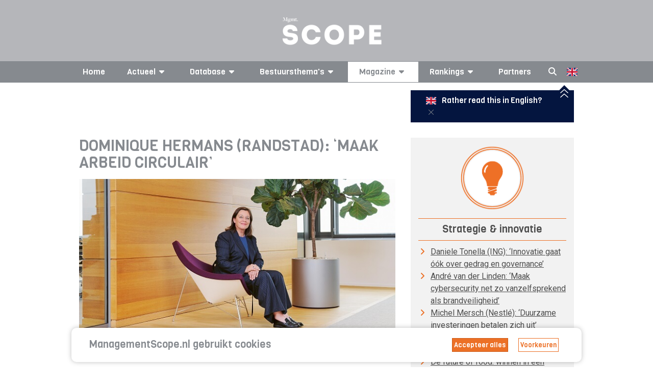

--- FILE ---
content_type: text/html; charset=UTF-8
request_url: https://managementscope.nl/interview/dominique-hermans-arbeidsmarkt-circulair
body_size: 18053
content:


<!DOCTYPE html>
<html lang="nl" class="js no-touch rgba csstransitions">

<head>
	<base href="/" /> 	<link href="https://feeds.feedburner.com/managementscope" rel="alternate" title="ManagementScope.nl"
		type="application/rss+xml" />
	<meta name="viewport" content="width=device-width, initial-scale=1.0, maximum-scale=2.0" />
	<meta http-equiv="Content-Type" content="text/html; charset=utf-8">
	<meta name="apple-itunes-app" content="app-id=1512167479">
	<meta property="og:url" content="https://managementscope.nl/interview/dominique-hermans-arbeidsmarkt-circulair" />
	<meta property="og:type" content="website" />
			<meta property="og:image" content="https://scopemedia-production.ams3.cdn.digitaloceanspaces.com/images/interview_article/image/original/Hermans092023.jpg" />
		<meta name="googlebot" content="NOODP">
	<meta content="Scope Business Media - https://www.scopebusinessmedia.nl" name="author" />
			<meta name="description" property="og:description" content="De chief executive Northern Europe van Randstad wil aan de randen van de strategie snuffelen én de arbeidsmarkt hervormen. Daarbij hoort denken in ecosystemen." />
				<link rel="canonical" href="https://managementscope.nl/interview/dominique-hermans-arbeidsmarkt-circulair" />
	
				<link rel="alternate" hreflang="nl" href="https://managementscope.nl/interview/dominique-hermans-arbeidsmarkt-circulair">
					<link rel="alternate" hreflang="en" href="https://managementscope.nl/en/interview/dominique-hermans-circular-labor-market">
		
	<script>
		LANG_PREFIX = ''
	</script>

	<title>Dominique Hermans (Randstad): ‘Maak arbeid circulair’</title>
	<meta name="title" property="og:title" content="Dominique Hermans (Randstad): ‘Maak arbeid circulair’">

	<link rel="apple-touch-icon" sizes="180x180" href="/apple-touch-icon.png?v=7ko0nnryvNe">
	<link rel="icon" type="image/png" sizes="32x32" href="/favicon-32x32.png?v=7ko0nnryvNe">
	<link rel="icon" type="image/png" sizes="16x16" href="/favicon-16x16.png?v=7ko0nnryvNe">
	<link rel="manifest" href="/site.webmanifest" crossorigin="use-credentials">
	<link rel="mask-icon" href="/safari-pinned-tab.svg?v=7ko0nnryvN" color="#da532c">
	<link rel="shortcut icon" href="/favicon.ico?v=7ko0nnryvN">
	<meta name="msapplication-TileColor" content="#da532c">
	<meta name="msapplication-TileImage" content="/mstile-144x144.png?v=7ko0nnryvN">
	<meta name="theme-color" content="#ffffff">

	<meta name="google-site-verification" content="6xNX8lVYFcpK6-LJKR8Y8Dae0MIfd6saEIgDG8hU9TY" />

	<link rel="preload" href="https://fonts.googleapis.com/css?family=Roboto:400,400i,700|Viga&display=swap" as="style"
		onload="this.onload=null;this.rel='stylesheet'">
	<noscript>
		<link href="https://fonts.googleapis.com/css?family=Roboto:400,400i,700|Viga&display=swap" rel="stylesheet">
	</noscript>
			<link href="/bundle/old.css" rel="stylesheet" />
		<link href="/bundle/style.css" rel="stylesheet" />

	<script async src="https://securepubads.g.doubleclick.net/tag/js/gpt.js"></script>

			<script>
			window.googletag = window.googletag || { cmd: [] };

			googletag.cmd.push(function () {

				var mapping1 = googletag.sizeMapping()
					.addSize([0, 0], [])
					.addSize([1000, 768], [728, 90])
					.addSize([728, 300], [728, 90])
					.build();

				var mapping2 = googletag.sizeMapping()
					.addSize([728, 300], [])
					.addSize([320, 0], [320, 50])
					.addSize([0, 0], [])
					.build();

				// Desktop
				googletag
					.defineSlot('/36599762/Scopebusinessmedia/Managementscope_ros_leaderboard', [[728, 90], [970, 250]], 'div-gpt-ad-1506510482559-0')
					.defineSizeMapping(mapping1)
					.setCollapseEmptyDiv(true)
					.addService(googletag.pubads());

				// Mobile
				googletag
					.defineSlot('/36599762/Scopebusinessmedia/Managementscope_mobile_leaderboard', [320, 50], 'div-gpt-ad-1518181805767-1')
					.defineSizeMapping(mapping2)
					.setCollapseEmptyDiv(true)
					.addService(googletag.pubads());

				googletag
					.defineSlot('/36599762/Scopebusinessmedia/Managementscope_ros_rectangle', [[336, 280], [336, 600], [300, 600], [300, 250]], 'div-gpt-ad-1506511035865-0')
					.addService(googletag.pubads());

				googletag.pubads().enableSingleRequest();
				googletag.pubads().collapseEmptyDivs(true);
				googletag.enableServices();
			});
		</script>
	

	<script async src="https://www.googletagmanager.com/gtag/js?id=UA-417922-2"></script>
	<script>
		window.dataLayer = window.dataLayer || [];
		function gtag() { dataLayer.push(arguments); }
		gtag('js', new Date());

		gtag('config', 'UA-417922-2');
	</script>

	<style>
		.if-hidden {
			display: none !important;
		}
	</style>
</head>

<body data-reflect="search">
	<svg aria-hidden="true" style="position: absolute; width: 0; height: 0; overflow: hidden;" version="1.1"
		xmlns="http://www.w3.org/2000/svg" xmlns:xlink="http://www.w3.org/1999/xlink">
		<defs>
			<symbol id="icon-bars" viewBox="0 0 24 28">
				<title>bars</title>
				<path
					d="M24 21v2c0 0.547-0.453 1-1 1h-22c-0.547 0-1-0.453-1-1v-2c0-0.547 0.453-1 1-1h22c0.547 0 1 0.453 1 1zM24 13v2c0 0.547-0.453 1-1 1h-22c-0.547 0-1-0.453-1-1v-2c0-0.547 0.453-1 1-1h22c0.547 0 1 0.453 1 1zM24 5v2c0 0.547-0.453 1-1 1h-22c-0.547 0-1-0.453-1-1v-2c0-0.547 0.453-1 1-1h22c0.547 0 1 0.453 1 1z">
				</path>
			</symbol>
			<symbol id="icon-caret-down" viewBox="0 0 16 28">
				<title>caret-down</title>
				<path
					d="M16 11c0 0.266-0.109 0.516-0.297 0.703l-7 7c-0.187 0.187-0.438 0.297-0.703 0.297s-0.516-0.109-0.703-0.297l-7-7c-0.187-0.187-0.297-0.438-0.297-0.703 0-0.547 0.453-1 1-1h14c0.547 0 1 0.453 1 1z">
				</path>
			</symbol>
			<symbol id="icon-caret-right" viewBox="0 0 9 28">
				<title>caret-right</title>
				<path
					d="M9 14c0 0.266-0.109 0.516-0.297 0.703l-7 7c-0.187 0.187-0.438 0.297-0.703 0.297-0.547 0-1-0.453-1-1v-14c0-0.547 0.453-1 1-1 0.266 0 0.516 0.109 0.703 0.297l7 7c0.187 0.187 0.297 0.438 0.297 0.703z">
				</path>
			</symbol>
			<symbol id="icon-angle-left" viewBox="0 0 11 28">
				<title>angle-left</title>
				<path
					d="M9.797 8.5c0 0.125-0.063 0.266-0.156 0.359l-6.141 6.141 6.141 6.141c0.094 0.094 0.156 0.234 0.156 0.359s-0.063 0.266-0.156 0.359l-0.781 0.781c-0.094 0.094-0.234 0.156-0.359 0.156s-0.266-0.063-0.359-0.156l-7.281-7.281c-0.094-0.094-0.156-0.234-0.156-0.359s0.063-0.266 0.156-0.359l7.281-7.281c0.094-0.094 0.234-0.156 0.359-0.156s0.266 0.063 0.359 0.156l0.781 0.781c0.094 0.094 0.156 0.219 0.156 0.359z">
				</path>
			</symbol>
			<symbol id="icon-star" viewBox="0 0 26 28">
				<title>star</title>
				<path
					d="M26 10.109c0 0.281-0.203 0.547-0.406 0.75l-5.672 5.531 1.344 7.812c0.016 0.109 0.016 0.203 0.016 0.313 0 0.406-0.187 0.781-0.641 0.781-0.219 0-0.438-0.078-0.625-0.187l-7.016-3.687-7.016 3.687c-0.203 0.109-0.406 0.187-0.625 0.187-0.453 0-0.656-0.375-0.656-0.781 0-0.109 0.016-0.203 0.031-0.313l1.344-7.812-5.688-5.531c-0.187-0.203-0.391-0.469-0.391-0.75 0-0.469 0.484-0.656 0.875-0.719l7.844-1.141 3.516-7.109c0.141-0.297 0.406-0.641 0.766-0.641s0.625 0.344 0.766 0.641l3.516 7.109 7.844 1.141c0.375 0.063 0.875 0.25 0.875 0.719z">
				</path>
			</symbol>
			<symbol id="icon-twitter" viewBox="0 0 26 28">
				<title>twitter</title>
				<path
					d="M25.312 6.375c-0.688 1-1.547 1.891-2.531 2.609 0.016 0.219 0.016 0.438 0.016 0.656 0 6.672-5.078 14.359-14.359 14.359-2.859 0-5.516-0.828-7.75-2.266 0.406 0.047 0.797 0.063 1.219 0.063 2.359 0 4.531-0.797 6.266-2.156-2.219-0.047-4.078-1.5-4.719-3.5 0.313 0.047 0.625 0.078 0.953 0.078 0.453 0 0.906-0.063 1.328-0.172-2.312-0.469-4.047-2.5-4.047-4.953v-0.063c0.672 0.375 1.453 0.609 2.281 0.641-1.359-0.906-2.25-2.453-2.25-4.203 0-0.938 0.25-1.797 0.688-2.547 2.484 3.062 6.219 5.063 10.406 5.281-0.078-0.375-0.125-0.766-0.125-1.156 0-2.781 2.25-5.047 5.047-5.047 1.453 0 2.766 0.609 3.687 1.594 1.141-0.219 2.234-0.641 3.203-1.219-0.375 1.172-1.172 2.156-2.219 2.781 1.016-0.109 2-0.391 2.906-0.781z">
				</path>
			</symbol>
			<symbol id="icon-facebook" viewBox="0 0 16 28">
				<title>facebook</title>
				<path
					d="M14.984 0.187v4.125h-2.453c-1.922 0-2.281 0.922-2.281 2.25v2.953h4.578l-0.609 4.625h-3.969v11.859h-4.781v-11.859h-3.984v-4.625h3.984v-3.406c0-3.953 2.422-6.109 5.953-6.109 1.687 0 3.141 0.125 3.563 0.187z">
				</path>
			</symbol>
			<symbol id="icon-google-plus" viewBox="0 0 36 28">
				<title>google-plus</title>
				<path
					d="M22.453 14.266c0 6.547-4.391 11.188-11 11.188-6.328 0-11.453-5.125-11.453-11.453s5.125-11.453 11.453-11.453c3.094 0 5.672 1.125 7.672 3l-3.109 2.984c-0.844-0.812-2.328-1.766-4.562-1.766-3.906 0-7.094 3.234-7.094 7.234s3.187 7.234 7.094 7.234c4.531 0 6.234-3.266 6.5-4.937h-6.5v-3.938h10.813c0.109 0.578 0.187 1.156 0.187 1.906zM36 12.359v3.281h-3.266v3.266h-3.281v-3.266h-3.266v-3.281h3.266v-3.266h3.281v3.266h3.266z">
				</path>
			</symbol>
			<symbol id="icon-linkedin" viewBox="0 0 24 28">
				<title>linkedin</title>
				<path
					d="M5.453 9.766v15.484h-5.156v-15.484h5.156zM5.781 4.984c0.016 1.484-1.109 2.672-2.906 2.672v0h-0.031c-1.734 0-2.844-1.188-2.844-2.672 0-1.516 1.156-2.672 2.906-2.672 1.766 0 2.859 1.156 2.875 2.672zM24 16.375v8.875h-5.141v-8.281c0-2.078-0.75-3.5-2.609-3.5-1.422 0-2.266 0.953-2.641 1.875-0.125 0.344-0.172 0.797-0.172 1.266v8.641h-5.141c0.063-14.031 0-15.484 0-15.484h5.141v2.25h-0.031c0.672-1.062 1.891-2.609 4.672-2.609 3.391 0 5.922 2.219 5.922 6.969z">
				</path>
			</symbol>
			<symbol id="icon-social-linkedin-circular" viewBox="0 0 24 24">
				<title>social-linkedin-circular</title>
				<path
					d="M10.033 15.3h-1.6v-5.199h1.6v5.199zM9.233 9.434c-0.577 0-0.866-0.267-0.866-0.8 0-0.223 0.082-0.412 0.25-0.567 0.166-0.155 0.371-0.233 0.616-0.233 0.577 0 0.866 0.268 0.866 0.801s-0.288 0.799-0.866 0.799zM15.967 15.3h-1.633v-2.9c0-0.755-0.268-1.133-0.801-1.133-0.422 0-0.699 0.211-0.834 0.633-0.043 0.067-0.066 0.201-0.066 0.4v3h-1.633v-3.533c0-0.8-0.012-1.355-0.033-1.666h1.4l0.1 0.699c0.367-0.556 0.9-0.833 1.633-0.833 0.557 0 1.006 0.194 1.35 0.583 0.346 0.389 0.518 0.95 0.518 1.684v3.066z">
				</path>
				<path
					d="M12 21c-4.963 0-9-4.037-9-9s4.037-9 9-9 9 4.037 9 9-4.037 9-9 9zM12 5c-3.859 0-7 3.141-7 7s3.141 7 7 7 7-3.141 7-7-3.141-7-7-7z">
				</path>
			</symbol>
			<symbol id="icon-social-twitter-circular" viewBox="0 0 24 24">
				<title>social-twitter-circular</title>
				<path
					d="M15.279 10.283c0.358-0.221 0.597-0.521 0.713-0.904-0.349 0.186-0.697 0.312-1.045 0.383-0.312-0.336-0.708-0.507-1.182-0.507-0.464 0-0.855 0.163-1.175 0.479-0.317 0.318-0.478 0.706-0.478 1.158 0 0.137 0.017 0.26 0.052 0.364-1.368-0.048-2.499-0.614-3.391-1.706-0.151 0.267-0.227 0.539-0.227 0.82 0 0.578 0.244 1.036 0.73 1.373-0.277-0.023-0.521-0.094-0.73-0.209 0 0.413 0.121 0.758 0.365 1.062 0.243 0.3 0.557 0.492 0.939 0.573-0.139 0.036-0.285 0.053-0.435 0.053-0.14 0-0.237-0.012-0.296-0.037 0.104 0.337 0.296 0.609 0.574 0.818 0.277 0.21 0.597 0.32 0.957 0.33-0.591 0.465-1.269 0.694-2.035 0.694-0.188 0-0.32-0.002-0.4-0.017 0.754 0.489 1.594 0.733 2.521 0.733 0.951 0 1.792-0.241 2.522-0.723 0.73-0.479 1.271-1.070 1.617-1.767 0.348-0.695 0.521-1.419 0.521-2.174v-0.209c0.336-0.253 0.609-0.538 0.818-0.854-0.298 0.133-0.611 0.222-0.935 0.267z">
				</path>
				<path
					d="M12 21c-2.49 0-4.635-0.89-6.376-2.646-1.741-1.751-2.624-3.889-2.624-6.354 0-2.488 0.884-4.634 2.627-6.375 1.74-1.741 3.884-2.625 6.373-2.625 2.466 0 4.604 0.883 6.354 2.624 1.756 1.742 2.646 3.888 2.646 6.376 0 2.465-0.889 4.604-2.644 6.357-1.751 1.753-3.889 2.643-6.356 2.643zM12 5c-1.966 0-3.588 0.667-4.958 2.040-1.375 1.372-2.042 2.994-2.042 4.96 0 1.944 0.668 3.562 2.043 4.945 1.372 1.383 2.993 2.055 4.957 2.055 1.943 0 3.56-0.673 4.942-2.057 1.385-1.384 2.058-3.002 2.058-4.943 0-1.963-0.672-3.585-2.055-4.957-1.383-1.375-3-2.043-4.945-2.043z">
				</path>
			</symbol>
			<symbol id="icon-social-facebook-circular" viewBox="0 0 24 24">
				<title>social-facebook-circular</title>
				<path
					d="M18.354 5.624c-1.75-1.741-3.888-2.624-6.354-2.624-2.489 0-4.633 0.884-6.373 2.625-1.743 1.741-2.627 3.887-2.627 6.375 0 2.465 0.883 4.603 2.624 6.354 1.741 1.756 3.886 2.646 6.376 2.646 2.467 0 4.605-0.89 6.356-2.643 1.755-1.753 2.644-3.892 2.644-6.357 0-2.488-0.89-4.634-2.646-6.376zM16.942 16.943c-1.137 1.139-2.436 1.788-3.942 1.985v-4.928h2v-2h-2v-1.4c0-0.331 0.269-0.6 0.601-0.6h1.399v-2h-1.397c-0.742 0-1.361 0.273-1.857 0.822-0.496 0.547-0.746 1.215-0.746 2.008v1.17h-2v2h2v4.93c-1.522-0.195-2.826-0.845-3.957-1.984-1.375-1.384-2.043-3.002-2.043-4.946 0-1.966 0.667-3.588 2.042-4.96 1.37-1.373 2.992-2.040 4.958-2.040 1.945 0 3.562 0.668 4.945 2.043 1.383 1.372 2.055 2.994 2.055 4.957 0 1.941-0.673 3.559-2.058 4.943z">
				</path>
			</symbol>
		</defs>
	</svg>

	<i data-fa-symbol="caret-down" class="fas fa-caret-down"></i>
	<i data-fa-symbol="caret-up" class="fas fa-caret-up"></i>
	<i data-fa-symbol="menu" class="fas fa-bars"></i>
	<i data-fa-symbol="search" class="fas fa-search"></i>
	<i data-fa-symbol="x" class="fas fa-times"></i>

	<!-- Use the defined symbols -->


	<section id="logo" class="redesign">
		<div class="container-responsive">
			<a href="/">
				<img class="logo" src="https://scopemedia-production.ams3.cdn.digitaloceanspaces.com/images/management-scope.png" alt="managementscope" />
			</a>
			<div id="absoluteright" data-reflect="search">
									<div id="cover">
						<a href="/magazine/">
							<img class="lazyload cover"
								data-original="https://scopemedia-production.ams3.cdn.digitaloceanspaces.com/images/magazines/w250/Cover012026.png"
								src="https://scopemedia-production.ams3.cdn.digitaloceanspaces.com/images/magazines/w250/Cover012026.png"
								alt="Management Scope" />
						</a>
						<h3 class="h5 text-centered">Bestel nu uw proefabonnement</h3>
						<div class="button dark block" onclick="location.href = '/magazine/proefabonnement'">
							Bestel <span class="ball"><img class="" alt="arrow"
									src="https://scopemedia-production.ams3.cdn.digitaloceanspaces.com/images/icons/list-arrow-white.svg" /></span>
						</div>
					</div>
								<div id="ad">
					
				</div>
			</div>
		</div>
	</section>

	<div class="sticky-nav-search">
		<section id="nav" class="redesign" data-scroll-fix>
			<nav class="container-responsive">
				<div class="small-controls show-lte-md">
					<div class="toggle control" data-hide-if="menu" data-show="menu" data-reflect="search">
						<svg class="icon">
							<use xlink:href="#menu"></use>
						</svg> Menu
					</div>
					<div class="toggle control if-hidden" data-show-if="menu" data-hide="menu" data-reflect="search">
						<svg class="icon">
							<use xlink:href="#x"></use>
						</svg>
					</div>
					<div class="search control" data-hide-if="search" data-show="search" data-hide="menu">
						<svg class="icon">
							<use xlink:href="#search"></use>
						</svg>
					</div>
					<div class="search active control if-hidden" data-show-if="search" data-hide="search">
						<svg class="icon">
							<use xlink:href="#x"></use>
						</svg>
					</div>
											<div class="control">
																																							<a href="/en/interview/dominique-hermans-circular-labor-market"><span class="flag-icon flag-icon-gb"></span></a>
													</div>
									</div>
				<ul class="top-menu flex-container space-between" data-reflect="menu">
					<li >
						<a href="/">Home</a>
					</li>
											<li
							class="vertical-dropdown ">
							<a>Actueel<svg class="icon">
									<use xlink:href="#caret-down"></use>
								</svg></a>
							<div class="expand show-lte-md" data-show="menu-actueel" data-hide-if="menu-actueel">
								<svg class="icon">
									<use xlink:href="#caret-down"></use>
								</svg>
							</div>
							<div class="expand show-lte-md" data-hide="menu-actueel" data-show-if="menu-actueel">
								<svg class="icon">
									<use xlink:href="#caret-up"></use>
								</svg>
							</div>
							<ul class="menu-dropdown inline" data-reflect="menu-actueel">
								<li><a href="/nieuws">Nieuws</a></li>
								<li><a href="/nieuwsbrief/aanmelden">Nieuwsbrief</a></li>
								<li><a href="/agenda">
									<p>Agenda AVA's 2026</p>								</a></li>
							</ul>
						</li>
																<li
							class="vertical-dropdown ">
							<a>Database<svg class="icon">
									<use xlink:href="#caret-down"></use>
								</svg></a>
							<div class="expand show-lte-md" data-show="menu-profielen" data-hide-if="menu-profielen">
								<svg class="icon">
									<use xlink:href="#caret-down"></use>
								</svg>
							</div>
							<div class="expand show-lte-md" data-hide="menu-profielen" data-show-if="menu-profielen">
								<svg class="icon">
									<use xlink:href="#caret-up"></use>
								</svg>
							</div>
							<ul class="menu-dropdown inline" data-reflect="menu-profielen">
								<li><a href="/bedrijf">Bedrijven</a></li>
								<li><a href="/manager">CV's</a></li>
								<li><a href="/functie">Functies</a></li>
							</ul>
						</li>
										<li
						class="vertical-dropdown ">
						<a>Bestuursthema's<svg class="icon">
								<use xlink:href="#caret-down"></use>
							</svg></a>
						<div class="expand show-lte-md" data-show="menu-themas" data-hide-if="menu-themas">
							<svg class="icon">
								<use xlink:href="#caret-down"></use>
							</svg>
						</div>
						<div class="expand show-lte-md" data-hide="menu-themas" data-show-if="menu-themas">
							<svg class="icon">
								<use xlink:href="#caret-up"></use>
							</svg>
						</div>
						<ul class="menu-dropdown inline" data-reflect="menu-themas">
															<li><a
										href="/thema/corporate-governance">Corporate governance</a>
								</li>
															<li><a
										href="/thema/maatschappelijke-impact">Maatschappelijke impact</a>
								</li>
															<li><a
										href="/thema/leiderschap">Leiderschap</a>
								</li>
															<li><a
										href="/thema/strategie-innovatie">Strategie & innovatie</a>
								</li>
															<li><a
										href="/thema/implementatie-transformatie">Implementatie & transformatie</a>
								</li>
															<li><a
										href="/thema/digitale-transformatie">Digitale transformatie</a>
								</li>
															<li><a
										href="/thema/risk-finance">Risk & finance</a>
								</li>
															<li><a
										href="/thema/geopolitiek">Geopolitiek</a>
								</li>
													</ul>
					</li>

					<li
						class="vertical-dropdown active">
						<a href="/magazine">Magazine<svg
								class="icon">
								<use xlink:href="#caret-down"></use>
							</svg></a>
						<div class="expand show-lte-md" data-show="menu-magazine" data-hide-if="menu-magazine">
							<svg class="icon">
								<use xlink:href="#caret-down"></use>
							</svg>
						</div>
						<div class="expand show-lte-md" data-hide="menu-magazine" data-show-if="menu-magazine">
							<svg class="icon">
								<use xlink:href="#caret-up"></use>
							</svg>
						</div>
						<ul class="menu-dropdown inline" data-reflect="menu-magazine">
															<li><a href="/magazine">
										Abonnementen									</a></li>
														<li><a
									href="/magazine/adverteren">
									Adverteren								</a></li>
							<li><a
									href="/contact">
									Contact/Colofon								</a></li>
							<li><a href="/app">
									Onze app								</a></li>
															<li><a
										href="/magazine/adreswijziging">
										Adres wijzigen									</a></li>
													</ul>
					</li>

					<li class="vertical-dropdown ">
						<a href="/top/">Rankings<svg class="icon hide-lte-md">
								<use xlink:href="#caret-down"></use>
							</svg></a>
						<div class="expand show-lte-md" data-show="menu-top" data-hide-if="menu-top">
							<svg class="icon">
								<use xlink:href="#caret-down"></use>
							</svg>
						</div>
						<div class="expand show-lte-md" data-hide="menu-top" data-show-if="menu-top">
							<svg class="icon">
								<use xlink:href="#caret-up"></use>
							</svg>
						</div>
						<ul class="menu-dropdown" data-reflect="menu-top">
															<li>
									<a href="/top/machtigste-vrouwen"> Top-100 Corporate Vrouwen</a>
								</li>
															<li>
									<a href="/top/machtigste-commissarissen"> Top-100 Commissarissen </a>
								</li>
															<li>
									<a href="/top/next50-commissarissen"> Next50 Commissarissen</a>
								</li>
															<li>
									<a href="/top/100-bedrijven"> Top-100 Bedrijven</a>
								</li>
													</ul>
					</li>

					<li >
						<a href="/partner">Partners</a>
					</li>

					<li class="search control hidden-lte-md" data-hide-if="search" data-show="search" data-hide="menu">
						<svg class="icon">
							<use xlink:href="#search"></use>
						</svg>
					</li>
					<li class="search active control hidden-lte-md if-hidden" data-show-if="search" data-hide="search">
						<svg class="icon">
							<use xlink:href="#x"></use>
						</svg>
					</li>

											<li class="flag">
																																							<a href="/en/interview/dominique-hermans-circular-labor-market"><span class="flag-icon flag-icon-gb"></span></a>
													</li>
									</ul>
			</nav>
		</section>
		<section id="search" class="redesign">
			<div class="search-overlay if-hidden" data-show-if="search" data-limit-view-bottom>
				<div class="container-responsive search-content" data-search>
					<input class="search hidden-lte-sm"
						placeholder="Zoek bedrijf, bestuurder, commissaris of artikel..." data-search-input autofocus>
					<input class="search show-lte-sm" placeholder="Zoek..." data-search-input autofocus>
					<div class="results">
						<div data-search-group="bedrijven" data-show="6">
							<section>
								<div class="flex-row wrap collapse-md">
									<div class="col-1-3" data-search-result-template>
										<div class="flex-row small-gap">
											<div class="img">
												<i class="fal fa-building"></i>
											</div>
											<div class="col-fill">
												<h4 class="h4" data-bind="{{ naam }}"></h4>
												<a data-bind-attr-href="{{ url }}"
													class="font-primary text-primary">Bekijk
													profiel <i class="far fa-angle-right"></i></a>
											</div>
										</div>
									</div>
									<div class="text-center" data-search-empty>Geen bedrijven gevonden</div>
								</div>

							</section>
							<section data-search-show-more>
								<div class="button primary full-width">Toon alle bedrijven</div>
							</section>
						</div>
						<div data-search-group="personen" data-show="6">
							<section>
								<div class="flex-row wrap collapse-md">
									<div class="col-1-3" data-search-result-template>
										<div class="flex-row small-gap">
											<div class="img">
												<img data-bind-attr-src="{{ afbeelding }}" />
											</div>
											<div class="col-fill">
												<h4 class="h4" data-bind="{{ naam }}"></h4>
												<a data-bind-attr-href="{{ url }}"
													class="font-primary text-primary">Bekijk
													profiel <i class="far fa-angle-right"></i></a>
											</div>
										</div>
									</div>
									<div class="text-center" data-search-empty>Geen bestuurders gevonden</div>
								</div>

							</section>
							<section data-search-show-more>
								<div class="button primary full-width">Toon alle bestuurders</div>
							</section>
						</div>
						<div data-search-group="artikelen" data-show="10">
							<section>
								<div class="flex-row wrap collapse-md">
									<div class="col-1-2" data-search-result-template>
										<div class="flex-row small-gap">
											<div class="img">
												<img data-bind-attr-src="{{ $thumb_prefix }}/w200/{{ thumb }}" />
											</div>
											<div class="col-fill">
												<h4 class="h4" data-bind="{{ titel }}"></h4>
												<a data-bind-attr-href="{{ $full_url }}"
													class="font-primary text-primary">Lees meer													<i class="far fa-angle-right"></i></a>
											</div>
										</div>
									</div>
									<div class="text-center" data-search-empty>Geen artikelen gevonden</div>
								</div>

							</section>
							<section data-search-show-more>
								<div class="button primary full-width">Toon alle artikelen</div>
							</section>
						</div>
					</div>
				</div>
			</div>
		</section>
	</div>

	
						<section class="redesign hidden" id="en-redirect">
			<div class="container-responsive">
				<div class="flex-row">
					<div class="col-65 hidden-lte-md"></div>
					<div class="col-fill">
						<div class="banner">
							<div class="flex-row">
								<div class="col-fill">
									<a class="h5" href="https://managementscope.nl/en/interview/dominique-hermans-circular-labor-market">
										<span class="flag-icon flag-icon-gb"></span>
										Rather read this in English?									</a>
									<a id="disable-lang-suggestion">
										<i class="fal fa-times"></i>
									</a>
								</div>
								<div class="col-content">

								</div>
							</div>
							<i class="fal fa-angle-double-up fa-fw"></i>
						</div>
					</div>
				</div>
			</div>
		</section>
	
	<section id="main" class="redesign-self">
					<section class="ad-container site-wide-top-ad desktop" id="div-gpt-ad-1506510482559-0">
				<script>googletag.cmd.push(function() { googletag.display('div-gpt-ad-1506510482559-0'); });</script>			</section>
			<section class="ad-container site-wide-top-ad mobile" id="div-gpt-ad-1518181805767-1">
				<script>googletag.cmd.push(function() { googletag.display('div-gpt-ad-1518181805767-1'); });</script>			</section>
				<!-- interview-0 -->
<div class="page redesign article" id="interview-0">
	<section class="container-responsive">

		
		<div class="flex-row with-sidebar">
			<div id="main">

									<h1 class="h2 uppercase">Dominique Hermans (Randstad): ‘Maak arbeid circulair’</h1>
				
									<img class="hero-img" alt="Dominique Hermans (Randstad): ‘Maak arbeid circulair’" src="https://scopemedia-production.ams3.cdn.digitaloceanspaces.com/images/interview_article/image/original/Hermans092023.jpg" />
				
				<p class="metadata text-center">
					<i class="fal fa-calendar"></i>
					24-10-2023											|&nbsp;Interviewer:&nbsp;<strong><a href="/manager/bianca-den-elsen">Bianca den Elsen</a>
													</strong>
																| Auteur:&nbsp;<strong>Angelo van Leemput</strong>
																| Beeld:&nbsp;<strong>Ton Zonneveld</strong>
									</p>

				<section class="social-buttons redesign no-spacing">
	<!-- <a class="social-button" href="https://www.facebook.com/sharer.php?u=https://managementscope.nl/interview/dominique-hermans-arbeidsmarkt-circulair">
		<i class="fab fa-facebook-f icon"></i>
	</a> -->
	<a class="social-button" href="https://twitter.com/intent/tweet?url=https://managementscope.nl/interview/dominique-hermans-arbeidsmarkt-circulair&text=Dominique Hermans (Randstad): ‘Maak arbeid circulair’" target="_blank">
		<i class="fab fa-x-twitter icon"></i>
	</a>
	<a class="social-button" href="https://www.linkedin.com/sharing/share-offsite/?url=https://managementscope.nl/interview/dominique-hermans-arbeidsmarkt-circulair" target="_blank">
		<i class="fab fa-linkedin-in icon"></i>
	</a>
	<a class="social-button" href="https://wa.me/?text=https://managementscope.nl/interview/dominique-hermans-arbeidsmarkt-circulair" target="_blank">
	<i class="fab fa-whatsapp icon"></i>
	</a>
	<a class="social-button" onclick="navigator.clipboard.writeText(window.location.href); false">
		<i class="far fa-link icon"></i>
	</a>
</section>

				<section class="introtext separator-between cms-lists plain-headings">
					In haar rol van chief executive Northern Europe van uitzendconcern Randstad ziet Dominique Hermans grote overeenkomsten tussen Europese landen wat betreft arbeidsmarktproblematiek. &lsquo;Er is een grote mismatch tussen vraag en aanbod en iedereen is op zoek naar oplossingen voor schaarste. We moeten breder kijken en de arbeidsmarkt talentgedreven maken.&rsquo;				</section>

				<section class="separator-between cms-lists plain-headings">
					<p>Al sinds het begin van deze eeuw loopt <a href="/manager/dominique-hermans" target="_blank">Dominique Hermans</a> rond bij Randstad, een organisatie die &lsquo;aan haar hart gekleefd&rsquo; zit. Vorig jaar promoveerde ze van &lsquo;ceo Nederland&rsquo; naar eindverantwoordelijke voor &lsquo;noordelijk Europa&rsquo;. En onlangs kreeg ze daarbovenop de internationale portefeuille group strategy toebedeeld. Als geen ander kent ze de uitdagingen op de internationale arbeidsmarkt. Hoe om te gaan met structurele krapte en hoe om te gaan met de <em>mismatch </em>tussen vraag en aanbod? Een nieuwe tijd vraagt een nieuwe aanpak. &lsquo;In alle onderdelen van de economie hebben we het over circulariteit, behalve als het over mensen gaat. Dat moet echt veranderen&rsquo;, zegt Hermans, in een gesprek met Bianca den Elsen, managing partner van operationeel consultancy-bedrijf Valcon.&nbsp;</p>				</section>

				
				<section class="separators ad-container" id='div-gpt-ad-1506511035865-0'>
	<script>
		googletag.cmd.push(function() { googletag.display('div-gpt-ad-1506511035865-0'); });
	</script>
</section>
														<div id="lees-meer" class="text__body achtergrond__artikel-text cms-lists plain-headings">
						<p><strong>U loopt al 22 jaar in de wereld van werk rond. Wat maakt deze wereld voor u aantrekkelijk? <br /> </strong>&lsquo;Ooit ben ik opgeleid tot ingenieur. In mijn eerste functies ging het vaak over producten en dingen. Daar miste ik het menselijke en het maatschappelijke aspect. Dat heb ik bij Randstad gevonden. Het past daardoor beter bij me. Ik vind het na ruim 20 jaar nog steeds boeiend om met bedrijven mee te kijken. Het is mooi om mee te mogen denken over oplossingen. Toch merk ik altijd dat de ingenieur nooit helemaal uit mij verdwenen is. Ik heb van nature een drang om dingen beter of effici&euml;nter te maken, de status quo te doorbreken.&rsquo; <br /> <br /> <strong>Eerder dit jaar trok u aan de noodrem vanwege de structurele krapte op de arbeidsmarkt. Waarom? <br /> </strong>&lsquo;Het probleem is echt heel groot. Er is in Europa een structureel tekort op de arbeidsmarkt &eacute;n er is sprake van een grote <em>mismatch </em>tussen vraag en aanbod. Wij willen met Randstad graag meehelpen aan het oplossen van dat probleem. Onze strategie is daar ook op gestoeld. Wij willen een talentenbedrijf zijn. De arbeidsmarkt wordt namelijk meer en meer vanuit het talent gedreven. Begrippen als &ldquo;werkgever&rdquo; en &ldquo;werknemer&rdquo; zijn niet meer van deze tijd. Misschien was het in de middeleeuwen zo dat iemand werk &ldquo;te geven&rdquo; had en dat iemand anders dat werk kon &ldquo;nemen&rdquo;. Maar tegenwoordig is de realiteit volstrekt anders. Het is het talent dat &ldquo;werk geeft&rdquo;, die zijn of haar vaardigheden beschikbaar stelt. Wij proberen daarop in te spelen, door vanuit de wens van het talent te redeneren. Wij willen talent begeleiden op de arbeidsmarkt. Wat kan dat talent vandaag in bepaalde sectoren doen? En vooral ook: wat zijn de kansen erna?&rsquo; <br /> <br /> <strong>Kunt u mij schetsen hoe de problemen op de arbeidsmarkt wat u betreft aangepakt moeten worden? <br /> </strong>&lsquo;Ik ben ervan overtuigd dat we op vier terreinen aan de slag moeten: ten eerste met <em>skilling </em>en <em>re-skilling</em>, ofwel opleiden en heropleiden. Ten tweede zullen we moeten kijken naar het onbenutte arbeidspotentieel. Ten derde pleit ik voor een <em>cross border</em>-aanpak. En ten slotte is er een rol weggelegd voor de technologie.&rsquo; <br /> <br /> <strong>Laten we daar eens wat dieper op inzoomen. Hoe denkt u die <em>mismatch </em>te kunnen oplossen? <br /> </strong>&lsquo;Er wordt nu nog te veel gekeken naar diploma&rsquo;s. Maar een diploma is feitelijk niet meer dan een optelsom van een aantal vaardigheden. In Nederland zijn er momenteel tussen de 350.000 en de 400.000 vacatures. Als je die allemaal ontleedt, krijg je precies in kaart welke vaardigheden er nu specifiek allemaal nodig zijn. Wij kunnen op onze beurt in onze data vrij nauwkeurig zien welke <em>skills </em>er beschikbaar zijn. Dat loopt slechts deels synchroon met diploma&rsquo;s. Kijk bijvoorbeeld naar de zorg. Als je alleen zoekt naar mensen met een zorggerelateerd diploma, gaan we nooit voldoen aan de grote vraag. We moeten breder kijken, naar mensen die niet opgeleid zijn tot verpleegkundige, maar die wel over een aantal van de vereiste <em>skills </em>beschikken. Mensen die bijvoorbeeld uit de eventsector komen, of die in de luchtvaartindustrie als host of hostess hebben gewerkt, beschikken doorgaans over een heel relevant pakket aan vaardigheden. Ze zijn stressbestendig, ze zijn gewend mensen op hun gemak te stellen, ze kunnen organiseren. Hun vaardigheden komen vaak voor 80 procent overeen met wat in de zorg wordt gevraagd. Het zou zonde zijn om dat potentieel onbenut te laten. Zeker als je weet dat we met korte opleidingen of cursussen de match tot wel 90 of 95 procent kunnen maken. Zo&rsquo;n match zou je nooit maken op basis van traditionele manieren van kijken.&rsquo; <br /> <br /> <strong>Dat klinkt inderdaad heel mooi en logisch, maar ik vermoed dat Randstad hier niet solo in kan opereren. U zult de klant &ndash; de organisaties die bij u aankloppen &ndash; moeten zien te overtuigen&hellip; <br /> </strong>&lsquo;We moeten dit inderdaad samen doen. Wij moeten met bedrijven op zoek naar de optimale manier om gebruik te maken van de vaardigheden van talenten. Daarbij moeten we ook over de langere termijn nadenken. Ik vind het altijd een beetje vreemd dat een bedrijf iemands <em>skills </em>benut, en na een tijdje zo iemand weer op straat zet. In alle onderdelen van de economie hebben we het over circulariteit, behalve als het over mensen gaat. Dat moet echt veranderen. We moeten veel meer in ecosystemen denken, in ketens. Om talenten vast te houden, moeten bedrijven met elkaar en met ons in gesprek. Waar kan deze persoon de volgende stap zetten? Zo voorkom je dat talenten wegstromen naar andere sectoren of andere regio&rsquo;s.&rsquo; <br /> <br /> <strong>Vindt u dat alleen bedrijven daar een verantwoordelijkheid hebben, of is dit ook een verantwoordelijkheid van de overheid? <br /> </strong>&lsquo;Ik vind dat een gezamenlijke verantwoordelijkheid. Dit soort initiatieven zijn vaak het succesvolst als publieke en private partijen samenwerken. Zowel de overheid als het bedrijfsleven heeft daarin een rol. Het onderwijs heeft evenzeer een rol. Momenteel leidt het onderwijs nog te vaak op tot werkloosheid. Er is helemaal niets mis mee als mensen hun hart volgen en de opleiding kiezen die ze leuk vinden. Maar we kunnen het onderwijs heus op een slimme manier aanbieden, zodat het meer voldoet aan de behoefte van de arbeidsmarkt. Voeg eens pedagogische vaardigheden toe aan een opleiding tot muzikant. Door die ene <em>skill </em>toe te voegen aan het curriculum, vergroot je de opties van een student en los je mogelijk later een probleem op. Met dit soort kleine aanpassingen kun je soms echt een wereld van verschil maken.&rsquo; <br /> <br /> <strong>U noemde net ook het &lsquo;onbenutte potentieel&rsquo;. Hoe kunnen we dat inzetten op de arbeidsmarkt? <br /> </strong>&lsquo;We moeten daarbij vooral kijken naar wat mensen nodig hebben om deel te blijven nemen aan de arbeidsmarkt. Wij hebben bijvoorbeeld een project lopen met een groot logistiek bedrijf. Dat bedrijf is zich er heel goed van bewust dat zwaar logistiek werk niet een hele carri&egrave;re vol te houden is. We zoeken samen naar oplossingen. Die kunnen erin liggen dat mensen die laden en lossen in de toekomst wellicht aan de slag kunnen als orderpicker in het magazijn. En dat de orderpickers op hun beurt wellicht aan de slag kunnen met laden en lossen. <br /> Een andere belangrijke groep, als het gaat om &lsquo;onbenut potentieel&rsquo;, is de groep mensen met een afstand tot de arbeidsmarkt. Ook die mensen hebben bepaalde <em>skill sets </em>waar je gebruik van moet maken. Je moet er mogelijk alleen wat meer energie en tijd in steken. Wij hebben op die manier al duizenden mensen aan de slag gekregen.&rsquo; <br /> <br /> <strong>En ook gehouden? <br /> </strong>&lsquo;Dat is een terechte vraag. Vaak gaat het daar mis. Ik roep bedrijven ook altijd op om door de cycli heen te kijken. Dus niet alleen: wat heb je nodig in tijden van schaarste? Maar ook: wat doe je als de krapte er straks niet meer is? Vaak is de doelgroep van mensen met een afstand tot de arbeidsmarkt het kind van de rekening. Zij vliegen er als eerste uit. Ook daarom pleit ik voor een circulaire aanpak. Ga met elkaar het gesprek aan om een relevante vervolgplek te vinden. Bouw een relatie op. Het helpt echt als je de mensen en hun talenten door en door kent. <br /> Ik hoorde onlangs een mooi verhaal bij onze mensen in Oostenrijk. Zij hadden te maken met een Syrische vluchteling die ooit bij Randstad had aangeklopt. Hij had zeker een afstand tot de arbeidsmarkt, want hij sprak de taal niet en was matig bekend met de cultuur. Uiteindelijk hebben we die man bij IKEA kunnen plaatsen op de logistieke afhandeling. Daar werd hij vervolgens meewerkend voorman en vervolgens kreeg hij een rol binnen het hr-team. Onlangs klopte hij opnieuw bij ons aan om met ons zijn volgende loopbaanstap te bespreken. Dat leidde ertoe dat hij nu bij ons eigen HR-team aan de slag is gegaan. Dat zijn betekenisvolle, kleine verhalen, die optellen tot een grote beweging.&rsquo; <br /> <br /> <strong>Dit verhaal van deze Syrische vluchteling is wellicht een mooi bruggetje naar een wat omstreden punt: arbeidsmigratie. U noemde zojuist een <em>cross border</em>-aanpak als een van de mogelijke oplossingen voor de krapte op de arbeidsmarkt&hellip; <br /> </strong>&lsquo;We hebben behoefte aan bepaalde <em>skills </em>en die <em>skills </em>zijn echt wel ergens op de wereld te vinden. Kennismigratie is aan allerlei regels gebonden. Terecht, dat moet ook zo blijven. Maar soms maken we het te complex. De oplossingen liggen soms in het buitenland en daar moeten we meer voor openstaan. De positie van Nederland als aantrekkelijk land voor arbeidsmigratie staat behoorlijk onder druk. Kijk bijvoorbeeld naar Poolse arbeiders die voor een periode van zes maanden naar Nederland komen om te werken. Nederland wordt voor hen steeds minder aantrekkelijk. Zij kiezen tegenwoordig bijvoorbeeld vaak voor Denemarken. Dat zullen we gaan merken en daar moeten we wat mee. We zullen op een realistische manier de puzzel moeten gaan leggen. We moeten inzicht krijgen in wat we straks nodig hebben en wie we voor het beschikbare werk kunnen aantrekken. Er is daar nog een wereld te winnen.&rsquo; <br /> <br /> <strong>De arbeidsmarkt krijgt ook steeds meer te maken met <em>artificial intelligence </em>(ai). Ziet u dat als een bedreiging of als een kans? <br /> </strong>&lsquo;Ik zie dat vooral als een kans. Al ontken ik niet dat ai ook heel veel onrust brengt. De ontwikkelingen zijn overdonderend. Ai kan heel veel overnemen. Het is een onderwerp dat veel vraagt op het gebied van <em>change management</em>. Maar uiteindelijk zie ik vooral de positieve kanten: ik denk dat we alle soorten hulp kunnen gebruiken om de krapte op de arbeidsmarkt tegen te gaan. Dankzij robotica of ai kunnen we mensen voortaan laten focussen op hun kerntaken. Er is niets op tegen als ai een deel van de administratieve taken van een arts overneemt. Het administratieve deel kost een arts momenteel vaak een derde van de tijd. Door ai zullen analytisch denken, creatief denken en sociale vaardigheden straks belangrijkere competenties worden. Die competenties waren wellicht tot nu toe een beetje onderbelicht. Misschien kunnen mensen die op dit moment niet de <em>hard skills </em>hebben om in een IT-omgeving te werken, daar in de nabije toekomst wel aan de slag. Laat de ingewikkelde softwarecodering maar over aan ai, dan kan het team aan de slag met het creatieve deel van het werk.&rsquo; <br /> <br /> <strong>Nu heeft u bij Randstad de stap van Nederland naar een meer internationale rol gemaakt. In hoeverre is de arbeidsmarktproblematiek in Nederland anders dan in andere landen? <br /> </strong>&lsquo;Ik zie vooral dat er heel veel gelijkenissen zijn. In alle landen zijn we op dezelfde manier met deze thema&rsquo;s bezig. Natuurlijk, er zijn cultuurverschillen en verschillende wetgevingen, maar de kern van de arbeidsmarktproblematiek is in de landen waar wij werkzaam zijn overal hetzelfde. Er is geen enkel land dat niet op zoek is naar oplossingen voor schaarste.&rsquo; <br /> <br /> <strong>En welk doel wilt u dan op de langere termijn het liefst bereiken? <br /> </strong>&lsquo;In mijn nieuwe rol als chief executive Northern Europe hoop ik onder meer de krachten te bundelen, over de grenzen heen. Verder wil ik mijn steentje bijdragen aan een arbeidsmarkt die vanuit het talent gedreven wordt, een arbeidsmarkt die uitgaat van het individu en waar ieder individu uniek is. Ik wil dat iemand merkt dat er bij het eerste contact met ons een deur opengaat. En dat er achter die deur een groot gespecialiseerd huis zit, een villa, een dorp, de hele wereld &ndash; allemaal mogelijkheden in hun specialisatie. Wij moeten talent helpen het beste uit zichzelf te halen. Als Randstad moeten we daarbij het grotere plaatje zien en aanbod en vraag op elkaar afstemmen.&rsquo; <br /> <br /> <strong>En als het om uw eigen talenten gaat? Hoe zal uw eigen carri&egrave;re zich verder ontwikkelen? <br /> </strong>&lsquo;Ik heb het heel erg naar mijn zin bij Randstad. Dit bedrijf kleeft echt aan mijn hart. Mijn functie past me zo goed omdat die is gericht op resultaat in combinatie met een heel belangrijke maatschappelijke rol. Een dergelijke combinatie zoek ik in elke functie die ik bekleed. Ik heb recent de verantwoordelijkheid erbij gekregen voor de <em>global strategy</em>. Dat is fantastisch om te doen. Daar zal ik nog wel even zoet mee zijn. We hebben bij Randstad een heel strakke strategie, maar het lijkt me een mooie uitdaging om aan de randen van die strategie te gaan snuffelen, te kijken wat er verandert in de wereld, en hoe we als bedrijf daarin mee kunnen bewegen.&rsquo;&nbsp;<br /><br /><em>Dit interview is gepubliceerd in Management Scope 09 2023.</em></p>					</div>
				
												<p class="text__body cursive">
					Dit artikel is voor het laatst aangepast op					24-10-2023				</p>
				
				<section class="social-buttons redesign no-spacing">
	<!-- <a class="social-button" href="https://www.facebook.com/sharer.php?u=https://managementscope.nl/interview/dominique-hermans-arbeidsmarkt-circulair">
		<i class="fab fa-facebook-f icon"></i>
	</a> -->
	<a class="social-button" href="https://twitter.com/intent/tweet?url=https://managementscope.nl/interview/dominique-hermans-arbeidsmarkt-circulair&text=Dominique Hermans (Randstad): ‘Maak arbeid circulair’" target="_blank">
		<i class="fab fa-x-twitter icon"></i>
	</a>
	<a class="social-button" href="https://www.linkedin.com/sharing/share-offsite/?url=https://managementscope.nl/interview/dominique-hermans-arbeidsmarkt-circulair" target="_blank">
		<i class="fab fa-linkedin-in icon"></i>
	</a>
	<a class="social-button" href="https://wa.me/?text=https://managementscope.nl/interview/dominique-hermans-arbeidsmarkt-circulair" target="_blank">
	<i class="fab fa-whatsapp icon"></i>
	</a>
	<a class="social-button" onclick="navigator.clipboard.writeText(window.location.href); false">
		<i class="far fa-link icon"></i>
	</a>
</section>

			</div>
			<aside id="sidebar">
									<section class="sidebar-block thema">

	<div class="alternate-bg">

		<div class="flex-row no-gap justify-center">
			<img class="logo" src="https://scopemedia-production.ams3.cdn.digitaloceanspaces.com/images/thema/original/innovatie.png" alt="innovatie.png" />
		</div>


		<h2 class="h4 text-center">Strategie & innovatie</h2>

		<ul class="list-with-arrow separator-between fold-block">
												<li class="dossier__artikelen-list-item ">
						<i class="fas fa-angle-right fixed-width"></i><a href="/interview/daniele-tonella-uitdaging-digitale-transformatie-ing">Daniele Tonella (ING): ‘Innovatie gaat óók over gedrag en governance’</a>
					</li>
																<li class="dossier__artikelen-list-item ">
						<i class="fas fa-angle-right fixed-width"></i><a href="/interview/andre-van-der-linden-cybersecurity-transformatie">André van der Linden: ‘Maak cybersecurity net zo vanzelfsprekend als brandveiligheid’</a>
					</li>
																<li class="dossier__artikelen-list-item ">
						<i class="fas fa-angle-right fixed-width"></i><a href="/interview/michel-mersch-nestle-duurzame-investeringen">Michel Mersch (Nestlé): ‘Duurzame investeringen betalen zich uit’</a>
					</li>
																<li class="dossier__artikelen-list-item ">
						<i class="fas fa-angle-right fixed-width"></i><a href="/interview/rinke-van-de-rhee-mario-suykerbuyk-digitalisering-energietransitie">Process intelligence in de energietransitie</a>
					</li>
																<li class="dossier__artikelen-list-item ">
						<i class="fas fa-angle-right fixed-width"></i><a href="/opinie/toekomst-voedselsector-uitdagingen-kansen">De future of food: winnen in een moeilijke markt</a>
					</li>
																<li class="dossier__artikelen-list-item ">
						<i class="fas fa-angle-right fixed-width"></i><a href="/interview/chantal-vergouw-kpn-digitale-weerbaarheid">Chantal Vergouw (KPN): ‘Er is nog zoveel winst te behalen met digitale weerbaarheid’</a>
					</li>
									</ul>
	</div>

	<a class="button block primary no-border" href="/thema/strategie-innovatie">
		Bekijk alle artikelen in dit thema	</a>

</section>				
															<section class="sidebar-block thema">
							<div class="flex-row no-gap">
								<div class="col-50">
									<img class="lazyload full-width" data-original="https://scopemedia-production.ams3.cdn.digitaloceanspaces.com/images/forumceo_ceos/originals/CRM0000004241.jpg" alt="Dominique  Hermans" />
								</div>
								<div class="col-50 title-block-primary flex-center">
									<h3 class="h4 uppercase">
										<a href="/manager/dominique-hermans">
											Ge&iuml;nterviewd: Dominique  Hermans										</a>
									</h3>
								</div>
							</div>
														<div class="alternate-bg">
								<ul class="list-with-arrow separator-between fold-block">
																			<li>
											<i class="fas fa-angle-right fixed-width"></i>Chief executive Noord-Europa&nbsp; <a href="/bedrijf/randstad">Randstad</a>										</li>
																			<li>
											<i class="fas fa-angle-right fixed-width"></i>Lid Raad van Toezicht&nbsp;Amsterdam Economic Board										</li>
																	</ul>
							</div>
													</section>
									
					<section class="sidebar-block sponsored alternate-bg" id="sponsored">
		<span class="corner-banner">Sponsored</span>

		<a rel="nofollow"
			onClick="_ga('send','event','Sponsored-blok','click-positie-1','blok');"			href="/redirect/sponsoredlinks/261/0/0/0"
			target="_blank">
			<img id="view-ad" src="https://scopemedia-production.ams3.cdn.digitaloceanspaces.com/images/ads-sponsoredlinks/original/GS1_QR-CODE_Management-Scope_Advertorial_120x120px_V2.jpg" alt="sponsor"/>
		</a>

		<a class="no-line" rel="nofollow"
			onClick="_ga('send','event','Sponsored-blok','click-positie-1','blok');"			href="/redirect/sponsoredlinks/261/0/0/0"
			target="_blank">
			<strong>Met &eacute;&eacute;n QR-code al je doelgroepen bereiken</strong>		</a>

		<p>Consumenten willen betrouwbare productdata: van herkomst tot duurzaamheid. Ook ketenpartners vragen steeds meer data. De QR Code powered by GS1 is meer dan de reguliere QR-code. Door de link naar meerdere bronnen deel je altijd relevante productdata.&nbsp;&gt;&gt;&nbsp;<a rel=nofollow onClick="_ga('send','event','Sponsored-blok','click-positie-1','blok');"   href="/redirect/sponsoredlinks/261/0/0/0" target="_blank">Kijk op gs1.nl</a></p>
	</section>

								
															<section class="sidebar-block interviewer">
							<div class="flex-row no-gap">
								<div class="col-50">
									<img class="lazyload full-width" data-original="https://scopemedia-production.ams3.cdn.digitaloceanspaces.com/images/forumceo_ceos/originals/CRM0000005111.jpg" alt="Bianca den Elsen" />
								</div>
								<div class="col-50 title-block-gray flex-center">
									<h3 class="h4 uppercase">
										<a href="/manager/bianca-den-elsen">
											Interviewer: Bianca den Elsen										</a>
									</h3>
								</div>
							</div>
														<div class="alternate-bg">
								<ul class="list-with-arrow separator-between fold-block">
																			<li>
											<i class="fas fa-angle-right fixed-width"></i>Managing partner Nederland&nbsp; <a href="/bedrijf/valcon">Valcon</a>										</li>
																	</ul>
							</div>
													</section>
									
									<div class="scope__rankings">

</div>

<section class="sidebar-block rankings">
	<div class="alternate-bg">
		<h2 class="h3">Management Scope Rankings</h2>
		<p>
			Bekijk hier alle rankings die Management Scope jaarlijks samenstelt.		</p>
	</div>
	<div class="alternate-bg no-spacing">

					<div class="item" onclick="location.href='/top/machtigste-vrouwen'">
				<div class="flex-row no-gap">
					<div class="col-fill data">
						<h4 class="h5 text-center">Top-100 Corporate Vrouwen</h4>
						<div class="flex-center">
							<img src="https://scopemedia-production.ams3.cdn.digitaloceanspaces.com/images/ranking/icon/original/Asset 4-8.png" alt="Top-100 Corporate Vrouwen" />
						</div>
					</div>
					<div class="col-arrow flex-center">
						<i class="fas fa-angle-right fixed-width"></i>
					</div>
				</div>
			</div>
					<div class="item" onclick="location.href='/top/machtigste-commissarissen'">
				<div class="flex-row no-gap">
					<div class="col-fill data">
						<h4 class="h5 text-center">Top-100 Commissarissen </h4>
						<div class="flex-center">
							<img src="https://scopemedia-production.ams3.cdn.digitaloceanspaces.com/images/ranking/icon/original/Naamloos-removebg-preview.png" alt="Top-100 Commissarissen " />
						</div>
					</div>
					<div class="col-arrow flex-center">
						<i class="fas fa-angle-right fixed-width"></i>
					</div>
				</div>
			</div>
					<div class="item" onclick="location.href='/top/next50-commissarissen'">
				<div class="flex-row no-gap">
					<div class="col-fill data">
						<h4 class="h5 text-center">Next50 Commissarissen</h4>
						<div class="flex-center">
							<img src="https://scopemedia-production.ams3.cdn.digitaloceanspaces.com/images/ranking/icon/original/next50kopie.png" alt="Next50 Commissarissen" />
						</div>
					</div>
					<div class="col-arrow flex-center">
						<i class="fas fa-angle-right fixed-width"></i>
					</div>
				</div>
			</div>
					<div class="item" onclick="location.href='/top/100-bedrijven'">
				<div class="flex-row no-gap">
					<div class="col-fill data">
						<h4 class="h5 text-center">Top-100 Bedrijven</h4>
						<div class="flex-center">
							<img src="https://scopemedia-production.ams3.cdn.digitaloceanspaces.com/images/ranking/icon/original/bedrijven_110_110.png" alt="Top-100 Bedrijven" />
						</div>
					</div>
					<div class="col-arrow flex-center">
						<i class="fas fa-angle-right fixed-width"></i>
					</div>
				</div>
			</div>
			</div>

</section>				
									<section class="sidebar-block articles">
						<div class="alternate-bg">
														<h2 class="h3">Meer interviews</h2>
						</div>
						<div class="alternate-bg no-spacing">
															<div class="item">
									<img class="full-width" src="https://scopemedia-production.ams3.cdn.digitaloceanspaces.com/images/interview_article/thumb/original/Maarten Camps - Vierkant afbeelding MS01 2026 (500x500).jpg" alt="Maarten Camps (UWV): ‘Er is een andere mindset nodig’">
									<div class="alternate-bg">
										<h3 class="h4">
											Maarten Camps (UWV): ‘Er is een andere mindset nodig’										</h3>
										<p>
											Meer doen aan preventie van uitval &eacute;n je openstellen voor werknemers die niet in het perfecte plaatje passen. Met die oproep aan werkgevers hoopt bestuursvoorzitter Maarten Camps van het UWV (nr. 81 in de Top-100 Commissarissen) de krapte op de arbeidsmarkt te lijf te gaan en de snel oplopende wachttijden voor een WIA-beoordeling terug te dringen. Maar ook in zijn eigen organisatie moet er iets veranderen. &lsquo;We zullen meer uniformiteit moeten cre&euml;ren in de werkwijze van onze professionals.&rsquo;										</p>

									</div>

									<a class="button block primary no-border" href="/interview/maarten-camps-uwv-krapte-arbeidsmarkt">
										lees artikel									</a>
								</div>
															<div class="item">
									<img class="full-width" src="https://scopemedia-production.ams3.cdn.digitaloceanspaces.com/images/interview_article/thumb/original/Kaya012026v.jpg" alt="Kaya de Lange (BeFrank): ‘Een leider heeft ratio én intuïtie nodig’">
									<div class="alternate-bg">
										<h3 class="h4">
											Kaya de Lange (BeFrank): ‘Een leider heeft ratio én intuïtie nodig’										</h3>
										<p>
											Kaya de Lange (38), ceo van pensioenuitvoerder BeFrank, is de winnaar van de Young Captain Award 2025, een prestigieuze prijs voor veelbelovende leiders. De jury roemde haar visie, authenticiteit, besluitvaardigheid en vermogen om mensen te verbinden. Dat laatste is nog wel eens een valkuil: &lsquo;Ik heb soms de neiging te veel consensus te willen zoeken.&rsquo;										</p>

									</div>

									<a class="button block primary no-border" href="/interview/kaya-de-lange-young-captain-2025-leiderschap">
										lees artikel									</a>
								</div>
															<div class="item">
									<img class="full-width" src="https://scopemedia-production.ams3.cdn.digitaloceanspaces.com/images/interview_article/thumb/original/Computershare- Vierkant afbeelding MS01 2026 (500x500).jpg" alt="‘Investor engagement gaat het hele jaar door’">
									<div class="alternate-bg">
										<h3 class="h4">
											‘Investor engagement gaat het hele jaar door’										</h3>
										<p>
											Het &lsquo;ava-seizoen&rsquo; &ndash; de periode in het jaar waarin de algemene vergadering van aandeelhouders wordt gehouden &ndash; bestaat niet meer. De relatie met de aandeelhouder behoeft voortdurend aandacht, vinden investor relations-specialisten Kirsten van Rooijen en Ivana Cvjetkovic van Computershare en Georgeson. &lsquo;Investor engagement gaat het hele jaar door.&rsquo;										</p>

									</div>

									<a class="button block primary no-border" href="/interview/computershare-investor-engagement-relatie-aandeelhouders">
										lees artikel									</a>
								</div>
													</div>
					</section>
				
									<section class="sidebar-block proefabonnement">
	<div class="alternate-bg">
		<div class="flex-center">
			<img class="lazyload" data-original="https://scopemedia-production.ams3.cdn.digitaloceanspaces.com/images/adverteren/scope_beeldmerk_202401.png" alt="Management Scope" height="170" />
		</div>
		<h3 class="h4"><p>Ge&iuml;nteresseerd in Management Scope?</p></h3>
		<p><p>Maak kennis met het magazine via een proefabonnement: 3 edities voor &euro;30,- of 6 edities voor &euro;50,-</p></p>
	</div>
	<a class="button block primary no-border" href="/magazine/proefabonnement">
		Vraag een proefabonnement aan	</a>
</section>				
			</aside>
		</div>
	</section>
</div>

<div class="progress-bar-container">
	<div class="progress-bar" data-progress-bar></div>
</div>	</section>
	<symbol id="icon-facebook-custom" viewBox="0 0 32 32">
		<title>facebook</title>
		<path
			d="M16-0.034c-8.841 0-16.035 7.192-16.035 16.034s7.194 16.034 16.035 16.034 16.035-7.192 16.035-16.034-7.194-16.034-16.035-16.034zM16 30.966c-8.252 0-14.965-6.714-14.965-14.966s6.713-14.966 14.965-14.966 14.965 6.714 14.965 14.966-6.713 14.966-14.965 14.966zM19.5 7h-2.668c-3.398-0.034-3.832 2.069-3.832 4.345v1.655h-1.5c-0.295-0.034-0.535 0.205-0.5 0.5v3c-0.035 0.295 0.205 0.534 0.5 0.5h1.5v7.5c-0.031 0.295 0.208 0.534 0.503 0.5h3.055c0.295 0.034 0.534-0.205 0.44-0.5l0.002-7.5h2.5c0.295 0.034 0.535-0.205 0.5-0.5v-3c0.035-0.295-0.205-0.534-0.5-0.5h-2.503l0.003-1.5c0.097-0.639 0.097-0.535 0.69-0.5h1.789c0.139-0.031 0.287-0.014 0.391-0.115s0.164-0.239 0.129-0.385v-3c0.036-0.295-0.204-0.534-0.499-0.5zM18.965 9.944l-1.254-0.048c-1.553 0-1.683 0.843-1.683 1.706l-0.004 1.896c0 0.142 0.056 0.278 0.156 0.379s0.236 0.156 0.378 0.156h2.442v1.932h-2.44c-0.295 0-0.534 0.239-0.535 0.534l-0.001 7.501h-2.024v-7.5c0-0.295-0.201-0.534-0.497-0.534h-1.503v-1.932h1.503c0.142 0 0.278-0.056 0.378-0.156s0.118-0.237 0.118-0.379v-2.155c0-2.242 0.453-3.31 2.832-3.31h2.133v1.91z">
		</path>
	</symbol>
			<footer class="footer redesign">
			<section class="alternate-bg primary">
				<div class="container-responsive">
					<div class="flex-row collapse-md collapse-with-space">
						<div class="item col-1-3">
							<i class="far fa-comment-alt hidden-lte-md"></i>
							<h4 class="h4 hidden-lte-md">Social Media</h4>
							<div class="social-icons">
								<a href="https://twitter.com/managementscope" target="_blank">
									<i class="fab fa-twitter"></i>
								</a>
								<a href="https://www.linkedin.com/company/scope-business-media" target="_blank">
									<i class="fab fa-linkedin"></i>
								</a>
								<a href="https://open.spotify.com/show/4WyeiXhe2yP9EAYuO2zLFY" target="_blank">
									<i class="fab fa-spotify"></i>
								</a>
								<a class="phone show-lte-md" href="tel:0203113799">
									<i class="fas fa-phone-alt"></i>
								</a>
							</div>
						</div>

						<div class="item col-1-3">
							<i class="fas fa-mobile-alt hidden-lte-md"></i>
							<h4 class="h4 hidden-lte-md">
								Download onze App							</h4>
							<div class="flex-row small-gap app-store-badges">
								<div class="app-store-badge-container">
									<a class="app-store-badge"
										href="https://apps.apple.com/nl/app/management-scope/id1512167479?l=en&amp;itsct=apps_box&amp;itscg=30200">
										<img class="lazyload"
											data-original="https://tools.applemediaservices.com/api/badges/download-on-the-app-store/black/nl-NL?size=250x83&amp;releaseDate=1591574400&h=2227567ef8e628f8eba24f11f9480822"
											alt="Download on the App Store">
									</a>
								</div>
								<div class="app-store-badge-container">
									<a class="app-store-badge android"
										href='https://play.google.com/store/apps/details?id=nl.scope.areader&pcampaignid=pcampaignidMKT-Other-global-all-co-prtnr-py-PartBadge-Mar2515-1'>
										<img class="lazyload" alt='Ontdek het op Google Play'
											data-original='/assets/google-play-badge-nl.png' />
									</a>
								</div>
							</div>
						</div>
						<div class="item col-1-3 hidden-lte-md">
							<i class="fas fa-phone-alt"></i>
							<h4 class="h4">Contact Management Scope</h4>
							<div class="">
								<a class="phone" href="tel:0203113799">020-3113799</a>
							</div>
						</div>
					</div>
				</div>
			</section>
			<section class="alternate-bg links">
				<div class="container-responsive">
					<a href="/contact">Contact</a> |
					<a href="/info/cookie-privacy-disclaimer">
						Cookieverklaring | Privacyverklaring | Abonnementsvoorwaarden					</a>
				</div>
			</section>
		</footer>
	
	
		<div id="cookiebar-container">
		<div class="container-responsive" >
			<section class="redesign" id="cookiebar">
				<div data-hide-if="cookiebar-preferences">
					<div class="flex-row wrap collapse-md align-center">
						<div class="col-fill">
							<p class="h4">ManagementScope.nl gebruikt cookies</p>
						</div>
						<div class="col-content">
							<div class="flex-row small-gap wrap collapse-xs" >
								<div class="button primary small cookie-accept-all">
									Accepteer alles								</div>
								<div class="button secondary small" data-show="cookiebar-preferences">
									Voorkeuren								</div>
							</div>
						</div>
					</div>
				</div>
				
				
				<div data-show-if="cookiebar-preferences">

					<section>
						<div class="flex-row" data-expand-control="cp-basic">
							<div class="col-fill">
								<h4 class="h4">
									Basis								</h4>
							</div>
							<div class="col-content">
								<i class="fal fa-angle-down fa-fw" data-expand-show-if-collapsed="cp-basic"></i>
								<i class="fal fa-angle-up fa-fw" data-expand-show-if-expanded="cp-basic"></i>
							</div>
						</div>

						<div data-expand-target="cp-basic" data-expand-target-default-collapsed>
							<p><strong>Basis cookies:</strong><br />Scope Business Media anonimiseert de data van personen die op de site terechtkomen. Hierdoor heeft managementscope.nl nauwelijks persoonlijke data van onze websitebezoekers in beheer en mogen wij selecte datapunten verzamelen die geenszins aan u als persoon te koppelen vallen. Onder noodzakelijke cookies vallen alle datapunten die Scope Business Media gerechtigd is om te plaatsen zonder expliciete toestemming van de bezoeker. Dit betreft enkel volledig geanonimiseerde data die noodzakelijk is voor het functioneren van de site.</p>						</div>
					</section>

					<section>
						<div class="flex-row" data-expand-control="cp-complete">
							<div class="col-fill">
								<h4 class="h4">
									Compleet (aanbevolen)								</h4>
							</div>
							<div class="col-content">
								<i class="fal fa-angle-down fa-fw" data-expand-show-if-collapsed="cp-complete"></i>
								<i class="fal fa-angle-up fa-fw" data-expand-show-if-expanded="cp-complete"></i>
							</div>
						</div>

						<div data-expand-target="cp-complete" data-expand-target-default-collapsed>
							<p><strong>Overige cookies, bij het kiezen voor &lsquo;compleet&rsquo;:</strong><br />Onder de noemer &lsquo;Overige cookies&rsquo; vallen cookies waarvoor wij expliciet toestemming van u nodig hebben. Hieronder vallen bijvoorbeeld onze marketing cookies die wij tevens volledig anonimiseren. Deze cookies zijn echter wel essentieel voor Scope Business Media, om ervoor te zorgen dat managementscope.nl kan blijven voortbestaan als site.</p>						</div>
					</section>

					<section>
						<div class="flex-row" onclick="location.href = '/info/cookie-privacy-disclaimer'">
							<div class="col-fill">
								<h4 class="h4">
									Cookie- en privacyverklaring								</h4>
							</div>
							<div class="col-content">
								<i class="fal fa-angle-right fa-fw" ></i>
							</div>
						</div>
					</section>

					<div class="flex-row equals small-gap wrap collapse-md" data-show-if="cookiebar-preferences">
						<div class="button alternative small cookie-accept-basic">
							Gebruik alleen basiscookies						</div>
						<div class="button primary small cookie-accept-all">
							Gebruik complete cookies (aanbevolen)						</div>
					</div>
				</div>
		</section>
		</div>
	</div>
	
	<script src="https://code.jquery.com/jquery-3.3.1.min.js"
		integrity="sha256-FgpCb/KJQlLNfOu91ta32o/NMZxltwRo8QtmkMRdAu8=" crossorigin="anonymous"></script>
	<script src="/bundle/script.js" defer></script>
	<script src="https://kit.fontawesome.com/84720058dd.js" crossorigin="anonymous" async></script>
	<!--<script src="/js/script.js?21"></script>-->
</body>

</html>

--- FILE ---
content_type: text/html; charset=utf-8
request_url: https://www.google.com/recaptcha/api2/aframe
body_size: 267
content:
<!DOCTYPE HTML><html><head><meta http-equiv="content-type" content="text/html; charset=UTF-8"></head><body><script nonce="mAt6S1FRj0AOQAifRguU7Q">/** Anti-fraud and anti-abuse applications only. See google.com/recaptcha */ try{var clients={'sodar':'https://pagead2.googlesyndication.com/pagead/sodar?'};window.addEventListener("message",function(a){try{if(a.source===window.parent){var b=JSON.parse(a.data);var c=clients[b['id']];if(c){var d=document.createElement('img');d.src=c+b['params']+'&rc='+(localStorage.getItem("rc::a")?sessionStorage.getItem("rc::b"):"");window.document.body.appendChild(d);sessionStorage.setItem("rc::e",parseInt(sessionStorage.getItem("rc::e")||0)+1);localStorage.setItem("rc::h",'1769218583719');}}}catch(b){}});window.parent.postMessage("_grecaptcha_ready", "*");}catch(b){}</script></body></html>